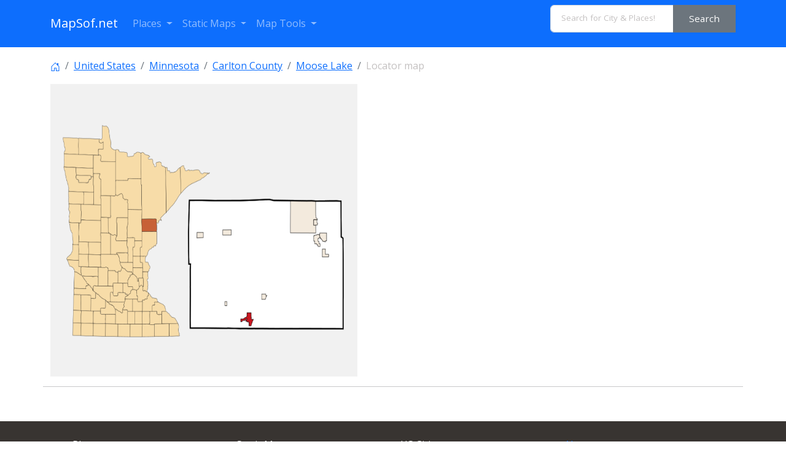

--- FILE ---
content_type: text/html; charset=utf-8
request_url: https://www.google.com/recaptcha/api2/aframe
body_size: 266
content:
<!DOCTYPE HTML><html><head><meta http-equiv="content-type" content="text/html; charset=UTF-8"></head><body><script nonce="caFYEjYT_MZXEseiythRQA">/** Anti-fraud and anti-abuse applications only. See google.com/recaptcha */ try{var clients={'sodar':'https://pagead2.googlesyndication.com/pagead/sodar?'};window.addEventListener("message",function(a){try{if(a.source===window.parent){var b=JSON.parse(a.data);var c=clients[b['id']];if(c){var d=document.createElement('img');d.src=c+b['params']+'&rc='+(localStorage.getItem("rc::a")?sessionStorage.getItem("rc::b"):"");window.document.body.appendChild(d);sessionStorage.setItem("rc::e",parseInt(sessionStorage.getItem("rc::e")||0)+1);localStorage.setItem("rc::h",'1769792580547');}}}catch(b){}});window.parent.postMessage("_grecaptcha_ready", "*");}catch(b){}</script></body></html>